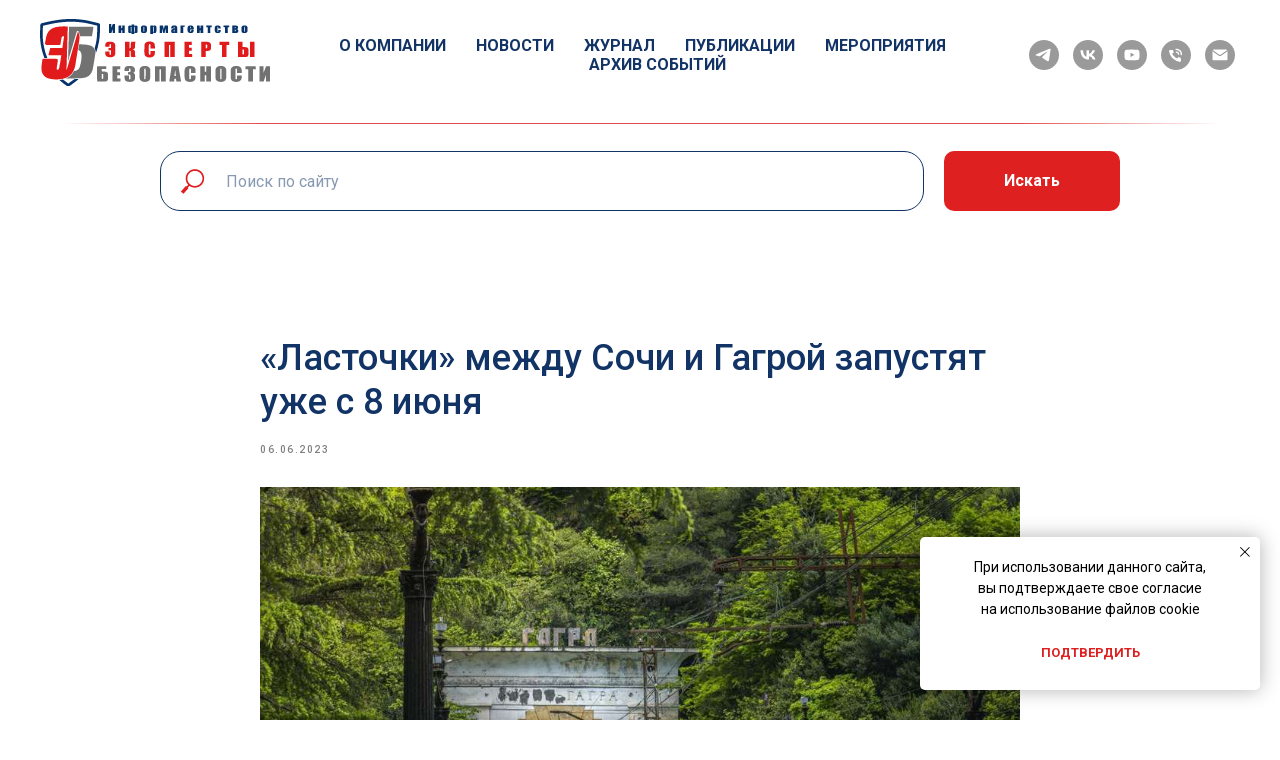

--- FILE ---
content_type: application/javascript
request_url: https://static.tildacdn.com/ws/project5968607/tilda-blocks-page30308497.min.js?t=1769181884
body_size: 3114
content:
window.isMobile=!1;if(/Android|webOS|iPhone|iPad|iPod|BlackBerry|IEMobile|Opera Mini/i.test(navigator.userAgent)){window.isMobile=!0}
function t_throttle(fn,threshhold,scope){var last;var deferTimer;threshhold||(threshhold=250);return function(){var context=scope||this;var now=+new Date();var args=arguments;if(last&&now<last+threshhold){clearTimeout(deferTimer);deferTimer=setTimeout(function(){last=now;fn.apply(context,args)},threshhold)}else{last=now;fn.apply(context,args)}}}
function t1014_initPopup(recId){var rec=document.getElementById('rec'+recId);if(!rec)return;var container=rec.querySelector('.t1014');if(!container)return;rec.setAttribute('data-animationappear','off');rec.setAttribute('data-popup-subscribe-inited','y');rec.style.opacity=1;var documentBody=document.body;var hrefs=rec.querySelectorAll('a[href*="#"]');var popup=rec.querySelector('.t-popup');var popupCloseBtn=popup.querySelector('.t-popup__close');var popupTooltipHook=popup.getAttribute('data-tooltip-hook');var analitics=popup.getAttribute('data-track-popup');if(popupTooltipHook){t_onFuncLoad('t_popup__addAttributesForAccessibility',function(){t_popup__addAttributesForAccessibility(popupTooltipHook)});document.addEventListener('click',function(event){var target=event.target;var href=target.closest('a[href="'+popupTooltipHook+'"]')?target:!1;if(!href)return;event.preventDefault();t1014_createPopup(recId);t_onFuncLoad('t_popup__resizePopup',function(){t_popup__resizePopup(recId)});t1014__lazyLoad();if(analitics&&window.Tilda){Tilda.sendEventToStatistics(analitics,popupTooltipHook)}});t_onFuncLoad('t_popup__addClassOnTriggerButton',function(){t_popup__addClassOnTriggerButton(document,popupTooltipHook)})}
popup.addEventListener('scroll',t_throttle(function(){t1014__lazyLoad()}));popup.addEventListener('click',function(event){if(event.target===this)t1014_closePopup()});popupCloseBtn.addEventListener('click',t1014_closePopup);for(var i=0;i<hrefs.length;i++){hrefs[i].addEventListener('click',function(){var url=this.getAttribute('href');if(!url||(url.substring(0,7)!='#price:'&&url.substring(0,7)!='#order:')){t1014_closePopup();if(!url||url.substring(0,7)=='#popup:'){setTimeout(function(){if(typeof t_triggerEvent==='function')t_triggerEvent(document.body,'popupShowed');documentBody.classList.add('t-body_popupshowed')},300)}}})}}
function t1014_lockScroll(){var documentBody=document.body;if(!documentBody.classList.contains('t-body_scroll-locked')){var bodyScrollTop=typeof window.pageYOffset!=='undefined'?window.pageYOffset:(document.documentElement||documentBody.parentNode||documentBody).scrollTop;documentBody.classList.add('t-body_scroll-locked');documentBody.style.top='-'+bodyScrollTop+'px';documentBody.setAttribute('data-popup-scrolltop',bodyScrollTop)}}
function t1014_unlockScroll(){var documentBody=document.body;if(documentBody.classList.contains('t-body_scroll-locked')){var bodyScrollTop=documentBody.getAttribute('data-popup-scrolltop');documentBody.classList.remove('t-body_scroll-locked');documentBody.style.top=null;documentBody.removeAttribute('data-popup-scrolltop');document.documentElement.scrollTop=parseInt(bodyScrollTop)}}
function t1014_createPopup(recId){var rec=document.getElementById('rec'+recId);if(!rec)return;var container=rec.querySelector('.t1014');if(!container)return;var popup=rec.querySelector('.t-popup');var documentBody=document.body;t_onFuncLoad('t_popup__showPopup',function(){t_popup__showPopup(popup)});if(typeof t_triggerEvent==='function')t_triggerEvent(document.body,'popupShowed');documentBody.classList.add('t-body_popupshowed');documentBody.classList.add('t1014__body_popupshowed');if(/iPhone|iPad|iPod/i.test(navigator.userAgent)&&!window.MSStream){setTimeout(function(){t1014_lockScroll()},500)}
document.addEventListener('keydown',t1014_escClosePopup)}
function t1014_escClosePopup(event){if(event.key==='Escape')t1014_closePopup()}
function t1014_closePopup(){var popupAll=document.querySelectorAll('.t-popup');if(typeof t_triggerEvent==='function')t_triggerEvent(document.body,'popupHidden');document.body.classList.remove('t-body_popupshowed');document.body.classList.remove('t1014__body_popupshowed');for(var i=0;i<popupAll.length;i++){popupAll[i].classList.remove('t-popup_show')}
if(/iPhone|iPad|iPod/i.test(navigator.userAgent)&&!window.MSStream){t1014_unlockScroll()}
t_onFuncLoad('t_popup__addFocusOnTriggerButton',function(){t_popup__addFocusOnTriggerButton()});setTimeout(function(){var popupHide=document.querySelectorAll('.t-popup:not(.t-popup_show)');for(var i=0;i<popupHide.length;i++){popupHide[i].style.display='none'}},300);document.removeEventListener('keydown',t1014_escClosePopup)}
function t1014__lazyLoad(){var allRecords=document.getElementById('allrecords');if(window.lazy==='y'||(allRecords&&allRecords.getAttribute('data-tilda-lazy')==='yes')){t_onFuncLoad('t_lazyload_update',function(){t_lazyload_update()})}}
function t1014_onSuccess(form){t_onFuncLoad('t_forms__onSuccess',function(){t_forms__onSuccess(form)})}
function t354_createCookie(cookieName,cookieValue,cookieDays){var expires='';if(cookieDays){if(Number(cookieDays)>9999999){cookieDays=9999999}
var date=new Date();date.setTime(date.getTime()+cookieDays*24*60*60*1000);expires='; expires='+date.toGMTString()}
document.cookie=cookieName+'='+cookieValue+expires+'; path=/'}
function t354_readCookie(cookieName){cookieName=cookieName+'=';var allCookies=document.cookie.split(';');for(var i=0;i<allCookies.length;i++){var cookie=allCookies[i];while(cookie.charAt(0)===' '){cookie=cookie.substring(1,cookie.length)}
if(cookie.indexOf(cookieName)===0){return cookie.substring(cookieName.length,cookie.length)}}
return null}
function t354_checkPosition(recid){var rec=document.querySelector('#rec'+recid);if(!rec)return;var windowWidth=window.innerWidth;var screenMin=rec.getAttribute('data-screen-min');var screenMax=rec.getAttribute('data-screen-max');if(typeof screenMin==='string'){if(windowWidth<parseInt(screenMin,10)){return!0}}
if(typeof screenMax==='string'){if(windowWidth>parseInt(screenMax,10)){return!0}}
var openerLink=rec.querySelector('.t354__opener');if(!t354_isPopupRecVisible(openerLink))return;var cookieName=openerLink.getAttribute('data-cookie-name');var cookieTime=openerLink.getAttribute('data-cookie-time');var cookieValue='t354cookie';var multiplier=openerLink.getAttribute('data-trigger-position');var position=window.innerHeight*multiplier;var cookie=t354_readCookie(cookieName);var wrapperBlock=rec.querySelector('.t354');if(!wrapperBlock)return;if(cookie){wrapperBlock.innerHTML=''}else if(openerLink){var scrollOffset=document.scrollingElement.scrollTop+position;var openerLinkOffset=openerLink.getBoundingClientRect().top+window.pageYOffset;if(scrollOffset>=openerLinkOffset){var event=document.createEvent('HTMLEvents');event.initEvent('click',!0,!1);openerLink.dispatchEvent(event);wrapperBlock.innerHTML='';t354_createCookie(cookieName,cookieValue,cookieTime)}}}
function t354_isPopupRecVisible(openerLink){if(openerLink){var linkText=openerLink.getAttribute('href');var popupElement=document.querySelector('.t-popup[data-tooltip-hook="'+linkText+'"]');if(popupElement){var popupElementRec=popupElement.closest('.r');var minScreen=popupElementRec.getAttribute('data-screen-min');if(minScreen&&minScreen!==''){minScreen=minScreen.replace('px','');if(parseInt(minScreen,10)>window.innerWidth){return!1}}}
return!0}}
if(!Element.prototype.matches){Element.prototype.matches=Element.prototype.matchesSelector||Element.prototype.msMatchesSelector||Element.prototype.mozMatchesSelector||Element.prototype.webkitMatchesSelector||Element.prototype.oMatchesSelector}
if(!Element.prototype.closest){Element.prototype.closest=function(s){var el=this;while(el&&el.nodeType===1){if(Element.prototype.matches.call(el,s)){return el}
el=el.parentElement||el.parentNode}
return null}}
function t228__init(recid){var rec=document.getElementById('rec'+recid);if(!rec)return;var menuBlock=rec.querySelector('.t228');var mobileMenu=rec.querySelector('.t228__mobile');var menuSubLinkItems=rec.querySelectorAll('.t-menusub__link-item');var rightBtn=rec.querySelector('.t228__right_buttons_but .t-btn');var mobileMenuPosition=mobileMenu?mobileMenu.style.position||window.getComputedStyle(mobileMenu).position:'';var mobileMenuDisplay=mobileMenu?mobileMenu.style.display||window.getComputedStyle(mobileMenu).display:'';var isFixedMobileMenu=mobileMenuPosition==='fixed'&&mobileMenuDisplay==='block';var overflowEvent=document.createEvent('Event');var noOverflowEvent=document.createEvent('Event');overflowEvent.initEvent('t228_overflow',!0,!0);noOverflowEvent.initEvent('t228_nooverflow',!0,!0);if(menuBlock){menuBlock.addEventListener('t228_overflow',function(){t228_checkOverflow(recid)});menuBlock.addEventListener('t228_nooverflow',function(){t228_checkNoOverflow(recid)})}
rec.addEventListener('click',function(e){var targetLink=e.target.closest('.t-menusub__target-link');if(targetLink&&window.isMobile&&window.innerWidth<=980){if(targetLink.classList.contains('t-menusub__target-link_active')){if(menuBlock)menuBlock.dispatchEvent(overflowEvent)}else{if(menuBlock)menuBlock.dispatchEvent(noOverflowEvent)}}
var currentLink=e.target.closest('.t-menu__link-item:not(.tooltipstered):not(.t-menusub__target-link):not(.t794__tm-link):not(.t966__tm-link):not(.t978__tm-link):not(.t978__menu-link)');if(currentLink&&mobileMenu&&isFixedMobileMenu)mobileMenu.click()});Array.prototype.forEach.call(menuSubLinkItems,function(linkItem){linkItem.addEventListener('click',function(){if(mobileMenu&&isFixedMobileMenu)mobileMenu.click()})});if(rightBtn){rightBtn.addEventListener('click',function(){if(mobileMenu&&isFixedMobileMenu)mobileMenu.click()})}
if(menuBlock){menuBlock.addEventListener('showME601a',function(){var menuLinks=rec.querySelectorAll('.t966__menu-link');Array.prototype.forEach.call(menuLinks,function(menuLink){menuLink.addEventListener('click',function(){if(mobileMenu&&isFixedMobileMenu)mobileMenu.click()})})})}
t_onFuncLoad('t_throttle',function(){var onResizeThrottled=t_throttle(function(){t228_setWidth(recid)},50);window.addEventListener('resize',onResizeThrottled)})}
function t228_checkOverflow(recid){var rec=document.getElementById('rec'+recid);var menu=rec?rec.querySelector('.t228'):null;if(!menu)return;var mobileContainer=document.querySelector('.t228__mobile_container');var mobileContainerHeight=t228_getFullHeight(mobileContainer);var windowHeight=document.documentElement.clientHeight;var menuPosition=menu.style.position||window.getComputedStyle(menu).position;if(menuPosition==='fixed'){menu.classList.add('t228__overflow');menu.style.setProperty('height',windowHeight-mobileContainerHeight+'px','important')}}
function t228_checkNoOverflow(recid){var rec=document.getElementById('rec'+recid);if(!rec)return!1;var menu=rec.querySelector('.t228');var menuPosition=menu?menu.style.position||window.getComputedStyle(menu).position:'';if(menuPosition==='fixed'){if(menu)menu.classList.remove('t228__overflow');if(menu)menu.style.height='auto'}}
function t228_setWidth(recid){var rec=document.getElementById('rec'+recid);if(!rec)return;var menuCenterSideList=rec.querySelectorAll('.t228__centerside');Array.prototype.forEach.call(menuCenterSideList,function(menuCenterSide){menuCenterSide.classList.remove('t228__centerside_hidden')});if(window.innerWidth<=980)return;var menuBlocks=rec.querySelectorAll('.t228');Array.prototype.forEach.call(menuBlocks,function(menu){var maxWidth;var centerWidth=0;var paddingWidth=40;var leftSide=menu.querySelector('.t228__leftside');var rightSide=menu.querySelector('.t228__rightside');var menuList=menu.querySelector('.t228__list');var mainContainer=menu.querySelector('.t228__maincontainer');var leftContainer=menu.querySelector('.t228__leftcontainer');var rightContainer=menu.querySelector('.t228__rightcontainer');var centerContainer=menu.querySelector('.t228__centercontainer');var centerContainerLi=centerContainer?centerContainer.querySelectorAll('li'):[];var leftContainerWidth=t228_getFullWidth(leftContainer);var rightContainerWidth=t228_getFullWidth(rightContainer);var mainContainerWidth=mainContainer?mainContainer.offsetWidth:0;var dataAlign=menu.getAttribute('data-menu-items-align');var isDataAlignCenter=dataAlign==='center'||dataAlign===null;maxWidth=leftContainerWidth>=rightContainerWidth?leftContainerWidth:rightContainerWidth;maxWidth=Math.ceil(maxWidth);Array.prototype.forEach.call(centerContainerLi,function(li){centerWidth+=t228_getFullWidth(li)});leftSide.style.minWidth='';rightSide.style.minWidth='';if(mainContainerWidth-(maxWidth*2+paddingWidth*2)>centerWidth+20){if(isDataAlignCenter){if(leftSide)leftSide.style.minWidth=maxWidth+'px';if(rightSide)rightSide.style.minWidth=maxWidth+'px'}}else{if(leftSide)leftSide.style.minWidth=maxWidth+'';if(rightSide)rightSide.style.minWidth=maxWidth+''}
if(menuList&&menuList.classList.contains('t228__list_hidden'))
menuList.classList.remove('t228__list_hidden')})}
function t228_getFullWidth(el){if(!el)return 0;var marginLeft=el.style.marginLeft||window.getComputedStyle(el).marginLeft;var marginRight=el.style.marginRight||window.getComputedStyle(el).marginRight;marginLeft=parseInt(marginLeft,10)||0;marginRight=parseInt(marginRight,10)||0;return el.offsetWidth+marginLeft+marginRight}
function t228_getFullHeight(el){if(!el)return 0;var marginTop=el.style.marginTop||window.getComputedStyle(el).marginTop;var marginBottom=el.style.marginBottom||window.getComputedStyle(el).marginBottom;marginTop=parseInt(marginTop,10)||0;marginBottom=parseInt(marginBottom,10)||0;return el.offsetHeight+marginTop+marginBottom}
function t657_init(recid){var rec=document.querySelector('#rec'+recid);if(!rec)return;var wrapperBlock=rec.querySelector('.t657');var storageItem=wrapperBlock.getAttribute('data-storage-item');var lastOpen;try{lastOpen=localStorage.getItem(storageItem)}catch(error){console.log('Your web browser does not support localStorage. Error status: ',error)}
if(!lastOpen){wrapperBlock.classList.remove('t657_closed')}
wrapperBlock.addEventListener('click',function(event){if(event.target&&event.target.closest('.t657__btn, .t657__close-button')){wrapperBlock.classList.add('t657_closed');try{localStorage.setItem(storageItem,Math.floor(Date.now()/1000))}catch(error){console.log('Your web browser does not support localStorage. Error status: ',error)}
event.preventDefault()}})}
function t690_onSuccess(form){t_onFuncLoad('t_forms__onSuccess',function(){t_forms__onSuccess(form)})}